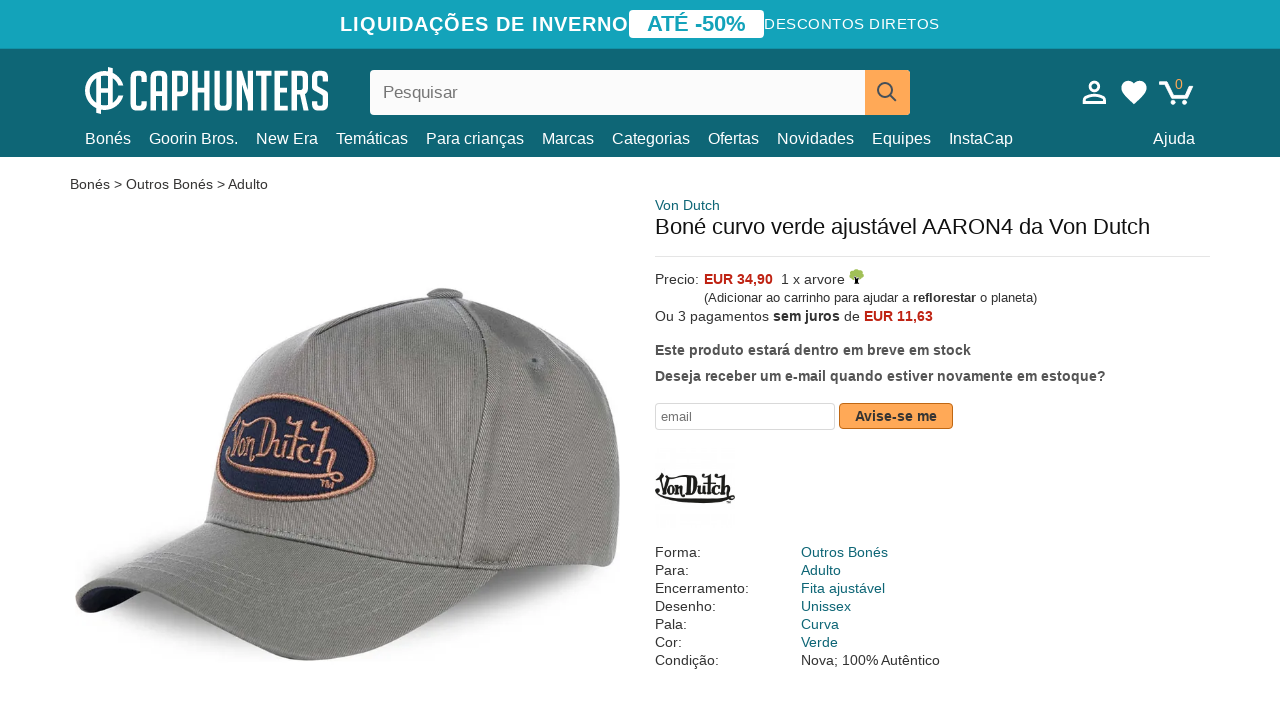

--- FILE ---
content_type: text/html; charset=utf-8
request_url: https://caphunters.pt/bones/5235-bone-curvo-verde-ajustavel-aaron4-da-von-dutch.html
body_size: 12244
content:
<!DOCTYPE HTML><html lang="pt-pt"><head><meta charset="utf-8"><title>Boné curvo verde ajustável AARON4 da Von Dutch: Caphunters.pt</title> <script type="text/javascript">window.gdprAppliesGlobally=true;(function(){function n(e){if(!window.frames[e]){if(document.body&&document.body.firstChild){var t=document.body;var r=document.createElement("iframe");r.style.display="none";r.name=e;r.title=e;t.insertBefore(r,t.firstChild)}else{setTimeout(function(){n(e)},5)}}}function e(r,a,o,c,s){function e(e,t,r,n){if(typeof r!=="function"){return}if(!window[a]){window[a]=[]}var i=false;if(s){i=s(e,n,r)}if(!i){window[a].push({command:e,version:t,callback:r,parameter:n})}}e.stub=true;e.stubVersion=2;function t(n){if(!window[r]||window[r].stub!==true){return}if(!n.data){return}var i=typeof n.data==="string";var e;try{e=i?JSON.parse(n.data):n.data}catch(t){return}if(e[o]){var a=e[o];window[r](a.command,a.version,function(e,t){var r={};r[c]={returnValue:e,success:t,callId:a.callId};n.source.postMessage(i?JSON.stringify(r):r,"*")},a.parameter)}}if(typeof window[r]!=="function"){window[r]=e;if(window.addEventListener){window.addEventListener("message",t,false)}else{window.attachEvent("onmessage",t)}}}e("__tcfapi","__tcfapiBuffer","__tcfapiCall","__tcfapiReturn");n("__tcfapiLocator");(function(e,t){var r=document.createElement("link");r.rel="preconnect";r.as="script";var n=document.createElement("link");n.rel="dns-prefetch";n.as="script";var i=document.createElement("link");i.rel="preload";i.as="script";var a=document.createElement("script");a.id="spcloader";a.type="text/javascript";a["async"]=true;a.charset="utf-8";var o="https://sdk.privacy-center.org/"+e+"/loader.js?target_type=notice&target="+t;if(window.didomiConfig&&window.didomiConfig.user){var c=window.didomiConfig.user;var s=c.country;var d=c.region;if(s){o=o+"&country="+s;if(d){o=o+"&region="+d}}}r.href="https://sdk.privacy-center.org/";n.href="https://sdk.privacy-center.org/";i.href=o;a.src=o;var f=document.getElementsByTagName("script")[0];f.parentNode.insertBefore(r,f);f.parentNode.insertBefore(n,f);f.parentNode.insertBefore(i,f);f.parentNode.insertBefore(a,f)})("9f9d3a7a-e115-4846-b3cb-42dc6fb4ce08","QVBtGPFB")})();</script> <link rel="preconnect" href="https://static.caphunters.pt"><link rel="preconnect" href="https://www.google-analytics.com"><link rel="preconnect" href="https://www.google.com"><link rel="preconnect" href="https://www.google.es"><link rel="preconnect" href="https://googleads.g.doubleclick.net"><link rel="preconnect" href="https://www.googletagmanager.com"><link rel="preconnect" href="https://bat.bing.com"><link rel="preconnect" href="https://www.googleadservices.com"><link rel="preconnect" href="https://accounts.google.com"><link rel="dns-prefetch" href="https://accounts.google.com"><link rel="preload" href="https://static.caphunters.pt/img/sprite.svg?v=2" as="image" type="image/svg+xml"><link rel="canonical" href="https://caphunters.pt/bones/5235-bone-curvo-verde-ajustavel-aaron4-da-von-dutch.html"><link rel="stylesheet" href="https://static.caphunters.pt/cache/css/fe4051c1dea5f2152ccfdb11e1962c49.css"><meta name="description" content="Boné curvo verde ajustável AARON4 da Von Dutch, Marca: Von Dutch, : EUR 34.90, Forma: Outros Bonés, Para: Adulto, Encerramento: Fita ajustável, Desenho: Unissex"><meta name="keywords" content="Bones, Von Dutch, Outros Bonés, Adulto, Fita ajustável, Unissex, Curva, Verde"><meta name="robots" content="index,follow"><meta name="viewport" content="user-scalable=yes, width=device-width, maximum-scale=5, initial-scale=1"><meta name="mobile-web-app-capable" content="yes"><meta name="theme-color" content="#0E6676"><meta name="apple-mobile-web-app-status-bar-style" content="black-translucent"><link rel="icon" type="image/png" href="https://static.caphunters.pt/img/favicon-196x196.png" sizes="196x196"><link rel="icon" type="image/png" href="https://static.caphunters.pt/img/favicon-96x96.png" sizes="96x96"><link rel="icon" type="image/png" href="https://static.caphunters.pt/img/favicon-32x32.png" sizes="32x32"><link rel="icon" type="image/png" href="https://static.caphunters.pt/img/favicon-16x16.png" sizes="16x16"><link rel="icon" type="image/png" href="https://static.caphunters.pt/img/favicon-128.png" sizes="128x128"><link rel="shortcut icon" type="image/x-icon" href="https://static.caphunters.pt/img/favicon.ico"><link rel="manifest" href="/manifest.json"> <script type="didomi/javascript" data-vendor="c:bing-ads" defer src="https://static.caphunters.pt/themes/caphunters/js/bing.js"></script> <noscript><img height="1" width="1" style="display:none" src="https://www.facebook.com/tr?id=1666427600331054&ev=PageView&noscript=1" /></noscript><meta property="og:description" content="Loja de chapéus com o maior catálogo online. Bonés e bonés aos melhores preços." /><meta property="og:site_name" content="Caphunters" /><meta property="og:type" content="og:product" /><meta property="og:url" content="https://caphunters.pt/bones/5235-bone-curvo-verde-ajustavel-aaron4-da-von-dutch.html" /><meta property="og:title" content="Caphunters - Bon&eacute; curvo verde ajust&aacute;vel AARON4 da Von Dutch: Caphunters.pt" /><meta property="og:image" content="https://static.caphunters.pt/15859-large_default/gorra-curva-verde-ajustable-aaron4-de-von-dutch.webp" /><meta property="product:price:amount" content="34.90"/><meta property="product:price:currency" content="EUR"/><meta name="twitter:site" content="@caphunters"><meta name="twitter:creator" content="@caphunters"><meta name="twitter:description" content="Loja de chapéus com o maior catálogo online. Bonés e bonés aos melhores preços."><meta name="twitter:card" content="product"><meta name="twitter:title" content="Caphunters - Bon&eacute; curvo verde ajust&aacute;vel AARON4 da Von Dutch: Caphunters.pt"><meta name="twitter:image" content="https://static.caphunters.pt/15859-large_default/gorra-curva-verde-ajustable-aaron4-de-von-dutch.webp"><meta name="twitter:data1" content="EUR34.90"><meta name="twitter:label1" content="Price"><meta name="twitter:data2" content="Caphunters.pt"><meta name="twitter:label2" content="Loja de chapéus com o maior catálogo online."><link href="https://caphunters.com/en/" rel="alternate" hreflang="x-default"><link href="https://caphunters.com/es/gorras/5235-gorra-curva-verde-ajustable-aaron4-de-von-dutch.html" rel="alternate" hreflang="es-us"><link href="https://caphunters.es/gorras/5235-gorra-curva-verde-ajustable-aaron4-de-von-dutch.html" rel="alternate" hreflang="es-es"><link href="https://caphunters.com/en/caps/5235-von-dutch-curved-brim-aaron4-green-adjustable-cap.html" rel="alternate" hreflang="en-us"><link href="https://caphunters.co.uk/caps/5235-von-dutch-curved-brim-aaron4-green-adjustable-cap.html" rel="alternate" hreflang="en-gb"><link href="https://caphunters.ie/caps/5235-von-dutch-curved-brim-aaron4-green-adjustable-cap.html" rel="alternate" hreflang="en-ie"><link href="https://caphunters.ca/en/caps/5235-von-dutch-curved-brim-aaron4-green-adjustable-cap.html" rel="alternate" hreflang="en-ca"><link href="https://caphunters.bg/en/caps/5235-von-dutch-curved-brim-aaron4-green-adjustable-cap.html" rel="alternate" hreflang="en-bg"><link href="https://caphunters.hr/caps/5235-von-dutch-curved-brim-aaron4-green-adjustable-cap.html" rel="alternate" hreflang="en-hr"><link href="https://caphunters.si/caps/5235-von-dutch-curved-brim-aaron4-green-adjustable-cap.html" rel="alternate" hreflang="en-si"><link href="https://caphunters.ee/caps/5235-von-dutch-curved-brim-aaron4-green-adjustable-cap.html" rel="alternate" hreflang="en-ee"><link href="https://caphunters.fi/caps/5235-von-dutch-curved-brim-aaron4-green-adjustable-cap.html" rel="alternate" hreflang="en-fi"><link href="https://caphunters.hu/en/caps/5235-von-dutch-curved-brim-aaron4-green-adjustable-cap.html" rel="alternate" hreflang="en-hu"><link href="https://caphunters.lv/en/caps/5235-von-dutch-curved-brim-aaron4-green-adjustable-cap.html" rel="alternate" hreflang="en-lv"><link href="https://caphunters.lt/en/caps/5235-von-dutch-curved-brim-aaron4-green-adjustable-cap.html" rel="alternate" hreflang="en-lt"><link href="https://caphunters.mt/caps/5235-von-dutch-curved-brim-aaron4-green-adjustable-cap.html" rel="alternate" hreflang="en-mt"><link href="https://caphunters.cz/en/caps/5235-von-dutch-curved-brim-aaron4-green-adjustable-cap.html" rel="alternate" hreflang="en-cz"><link href="https://caphunters.sk/en/caps/5235-von-dutch-curved-brim-aaron4-green-adjustable-cap.html" rel="alternate" hreflang="en-sk"><link href="https://caphunters.ro/en/caps/5235-von-dutch-curved-brim-aaron4-green-adjustable-cap.html" rel="alternate" hreflang="en-ro"><link href="https://caphunters.fr/casquettes/5235-casquette-courbee-verte-ajustable-aaron4-von-dutch.html" rel="alternate" hreflang="fr-fr"><link href="https://caphunters.be/casquettes/5235-casquette-courbee-verte-ajustable-aaron4-von-dutch.html" rel="alternate" hreflang="fr-be"><link href="https://caphunters.ca/fr/casquettes/5235-casquette-courbee-verte-ajustable-aaron4-von-dutch.html" rel="alternate" hreflang="fr-ca"><link href="https://caphunters.at/fr/casquettes/5235-casquette-courbee-verte-ajustable-aaron4-von-dutch.html" rel="alternate" hreflang="fr-at"><link href="https://caphunters.ch/fr/casquettes/5235-casquette-courbee-verte-ajustable-aaron4-von-dutch.html" rel="alternate" hreflang="fr-ch"><link href="https://caphunters.bg/fr/casquettes/5235-casquette-courbee-verte-ajustable-aaron4-von-dutch.html" rel="alternate" hreflang="fr-bg"><link href="https://caphunters.lu/casquettes/5235-casquette-courbee-verte-ajustable-aaron4-von-dutch.html" rel="alternate" hreflang="fr-lu"><link href="https://caphunters.ro/fr/casquettes/5235-casquette-courbee-verte-ajustable-aaron4-von-dutch.html" rel="alternate" hreflang="fr-ro"><link href="https://caphunters.de/caps/5235-verstellbare-grune-kappe-mit-gebogenem-schirm-aaron4-von-von-dutch.html" rel="alternate" hreflang="de-de"><link href="https://caphunters.at/de/caps/5235-verstellbare-grune-kappe-mit-gebogenem-schirm-aaron4-von-von-dutch.html" rel="alternate" hreflang="de-at"><link href="https://caphunters.ch/de/caps/5235-verstellbare-grune-kappe-mit-gebogenem-schirm-aaron4-von-von-dutch.html" rel="alternate" hreflang="de-ch"><link href="https://caphunters.bg/de/caps/5235-verstellbare-grune-kappe-mit-gebogenem-schirm-aaron4-von-von-dutch.html" rel="alternate" hreflang="de-bg"><link href="https://caphunters.hu/de/caps/5235-verstellbare-grune-kappe-mit-gebogenem-schirm-aaron4-von-von-dutch.html" rel="alternate" hreflang="de-hu"><link href="https://caphunters.lv/de/caps/5235-verstellbare-grune-kappe-mit-gebogenem-schirm-aaron4-von-von-dutch.html" rel="alternate" hreflang="de-lv"><link href="https://caphunters.cz/de/caps/5235-verstellbare-grune-kappe-mit-gebogenem-schirm-aaron4-von-von-dutch.html" rel="alternate" hreflang="de-cz"><link href="https://caphunters.sk/de/caps/5235-verstellbare-grune-kappe-mit-gebogenem-schirm-aaron4-von-von-dutch.html" rel="alternate" hreflang="de-sk"><link href="https://caphunters.it/cappellini/5235-gorra-curva-verde-regolabile-aaron4-di-von-dutch.html" rel="alternate" hreflang="it-it"><link href="https://caphunters.ch/it/cappellini/5235-gorra-curva-verde-regolabile-aaron4-di-von-dutch.html" rel="alternate" hreflang="it-ch"><link href="https://caphunters.pl/czapki/5235-czapka-z-daszkiem-zielona-regulowana-aaron4-od-von-dutch.html" rel="alternate" hreflang="pl-pl"><link href="https://caphunters.lt/pl/czapki/5235-czapka-z-daszkiem-zielona-regulowana-aaron4-od-von-dutch.html" rel="alternate" hreflang="pl-lt"><link href="https://caphunters.se/caps/5235-justerbar-gron-bojd-keps-aaron4-fran-von-dutch.html" rel="alternate" hreflang="sv-se"><link href="https://caphunters.cy/caps/5235-aaron4-von-dutch.html" rel="alternate" hreflang="el-cy"><link href="https://caphunters.gr/caps/5235-aaron4-von-dutch.html" rel="alternate" hreflang="el-gr"><link href="https://caphunters.dk/caps/5235-von-dutch-aaron4-justerbar-gron-buet-kasket.html" rel="alternate" hreflang="da-dk"> <script src="https://accounts.google.com/gsi/client" async defer></script> </head><body id="product" class="ab_0 product product-5235 product-bone-curvo-verde-ajustavel-aaron4-da-von-dutch category-12 category-bones lang_pt"><div id="overlay" style="display:none"></div><div id="header_coupon"><div class="promo-container"><div class="promo-title"> LIQUIDA&Ccedil;&Otilde;ES DE INVERNO</div><div class="promo-badge"> AT&Eacute; -50%</div><div class="promo-info hidden-sm-down"> Descontos diretos</div></div></div> <header><div class="container"><div class="row"><div class="mobile-menu col-xl-4 col-md-7 col-xs-7"><div style="width:46px;float:left" class="hidden-lg-up"><div class="cat-title"> <span class="icon-mobilemenu"> <span class="line"></span> <span class="line"></span> <span class="line"></span> </span></div></div> <a href="/" title="Caphunters" name="Caphunters" class="header_logo"> <span class="icon-logo"></span> </a></div><div class="col-xl-2 col-md-3 col-xs-5 push-xl-6 push-md-2 header-icons"> <a class="shopping-cart-block shopping-cart" href="/pedido-rapido" rel="nofollow"><div> <span class="ajax_cart_quantity">0</span> <span class="icon icon-cart"></span></div> </a><a class="wishlist-header" href="/index.php?controller=customerwishlist" title="Minha lista de desejos"><div class="icon icon-heart-white"> <span class="wishlist-count" style="display: none"></span></div> </a> <a id="userinfo-block-top" class="header_user_info hidden-lg-down" href="/inicio-sessio" rel="nofollow"><div class="login icon icon-account-empty"></div></a><div id="popup-languages-currencies" style="visibility: hidden; width: 40px; height: 35px;"></div></div><div class="col-xl-6 col-xs-12 pull-xl-3"><form id="searchbox" method="get" action="/procurar" > <label for="search_query_top">Buscar</label> <input class="search_query form-control" type="text" id="search_query_top" name="search_query" placeholder="Pesquisar" value="" /> <button type="submit" class="btn btn-default button-search ch-orange" title="Search"> <span class="icon-search"></span> </button></form></div><div class="block_top_menu col-xs-12"><div class="menu-header hidden-lg-up"> <a href="/minha-conta" rel="nofollow" class="menu-header-greeting"> Olá. </a> <span class="sidebar-toggle-close"></span></div><a href="/12-bones">Bonés</a> <a href="/124_goorin-bros">Goorin Bros.</a> <a href="/100_new-era">New Era</a> <a href="/tematicas">Temáticas</a> <a href="/12-bones?para=crianca">Para crianças</a><div> <a href="/marcas">Marcas <span class="icon-submenu hidden-lg-down" style="font-size:12px;">&#9660;</span></a><div class="submenu" style="display:none;"> <a href="/10_47-brand">47 Brand</span></a> <a href="/177_american-needle">American Needle</span></a> <a href="/188_and1">AND1</span></a> <a href="/121_caphunters">Caphunters</span></a> <a href="/135_capslab">Capslab</span></a> <a href="/178_coastal">Coastal</span></a> <a href="/136_dc-shoes">DC Shoes</span></a> <a href="/168_difuzed">Difuzed</span></a> <a href="/128_djinns">Djinns</span></a> <a href="/185_ed-hardy">Ed Hardy</span></a> <a href="/179_flexfit">Flexfit</span></a> <a href="/186_gant">Gant</span></a> <a href="/124_goorin-bros">Goorin Bros.</span></a> <a href="/184_kangol">Kangol</span></a> <a href="/175_kimoa">Kimoa</span></a> <a href="/100_new-era">New Era</span></a> <a href="/189_nike">Nike</span></a> <a href="/182_oblack">Oblack</span></a> <a href="/181_pica-pica">Pica Pica</span></a> <a href="/176_polo-ralph-lauren">Polo Ralph Lauren</span></a> <a href="/171_puma">Puma</span></a> <a href="/187_superdry">Superdry</span></a> <a href="/174_the-no1-face">The No.1 Face</span></a> <a href="/131_von-dutch">Von Dutch</span></a> <a href="/172_wheels-and-waves">Wheels And Waves</span></a></div></div><div> <a href="/categorias"> Categorias <span class="icon-submenu hidden-lg-down" style="font-size:12px;">&#9660;</span></a><div class="submenu" style="display:none;"> <a href="/123-acessorios">Acessórios</a> <a href="/13-chapeus-balde">Baldes</a> <a href="/39-boinas">Boinas</a> <a href="/12-bones">Bonés</a> <a href="/14-gorros">Bonés</a> <a href="/24-camisetas">Camisetas</a> <a href="/122-calcoes-de-banho">Fatos de banho</a> <a href="/26-sweatshirts">Moletons</a></div></div><a href="/ofertas">Ofertas</a> <a href="/novidades">Novidades</a> <a href="/equipes">Equipes</a> <a href="/instacap">InstaCap</a><a class="help-menu-header-link" href="/contate">Ajuda</a><a class="hidden-lg-up" style="color: #BF6713;" href="/minha-conta"> Minha conta </a></div></div></div> </header><div id="columns" class="container"><div id="center_column" class="center_column col-xs-12 col-xl-12"><div class="breadcrumb clearfix hidden-sm-down"> <a href="/12-bones"> Bonés </a>&gt; <a href="/12-bones?forma=outros-bones">Outros Bonés</a> &gt; <a href="/12-bones?para=adulto">Adulto</a></div><div><div class="row"><div class="prod_info col-xs-12 hidden-md-up"> <a class="product_brand" href="/131_von-dutch" title="Von Dutch" target="_top"> Von Dutch </a><h1 class="product_name">Boné curvo verde ajustável AARON4 da Von Dutch</h1></div><div class="pb-left-column col-xs-12 col-md-6 col-lg-6"><div id="image-block" class="clearfix"><div class="swiper-container swiper-container-product hidden-md-up"><div class="swiper-wrapper c"><div class="swiper-slide c"> <img class="" src="https://static.caphunters.pt/15859-large_default/bone-curvo-verde-ajustavel-aaron4-da-von-dutch.webp" alt="bone-curvo-verde-ajustavel-aaron4-da-von-dutch" height=545 width=545 title="bone-curvo-verde-ajustavel-aaron4-da-von-dutch"></div><div class="swiper-slide c"> <img class="" src="https://static.caphunters.pt/15860-large_default/bone-curvo-verde-ajustavel-aaron4-da-von-dutch.webp" alt="bone-curvo-verde-ajustavel-aaron4-da-von-dutch" height=545 width=545 title="bone-curvo-verde-ajustavel-aaron4-da-von-dutch"></div><div class="swiper-slide c"> <img class="" src="https://static.caphunters.pt/15861-large_default/bone-curvo-verde-ajustavel-aaron4-da-von-dutch.webp" alt="bone-curvo-verde-ajustavel-aaron4-da-von-dutch" height=545 width=545 title="bone-curvo-verde-ajustavel-aaron4-da-von-dutch"></div><div class="swiper-slide c"> <img class="" src="https://static.caphunters.pt/15862-large_default/bone-curvo-verde-ajustavel-aaron4-da-von-dutch.webp" alt="bone-curvo-verde-ajustavel-aaron4-da-von-dutch" height=545 width=545 title="bone-curvo-verde-ajustavel-aaron4-da-von-dutch"></div></div><div class="swiper-pagination"></div></div> <img id="bigpic" class="hidden-sm-down" src="https://static.caphunters.pt/15859-large_default/bone-curvo-verde-ajustavel-aaron4-da-von-dutch.webp" alt="bone-curvo-verde-ajustavel-aaron4-da-von-dutch" height=545 width=545 title="bone-curvo-verde-ajustavel-aaron4-da-von-dutch"></div><div id="views_block" class="hidden-sm-down clearfix"><div id="thumbs_list"><ul id="thumbs_list_frame"><li id="thumbnail_15859"> <a href="https://static.caphunters.pt/15859-large_default/bone-curvo-verde-ajustavel-aaron4-da-von-dutch.webp" class=" shown"> <img loading="lazy" class="img-responsive" src="https://static.caphunters.pt/15859-cart_default/bone-curvo-verde-ajustavel-aaron4-da-von-dutch.webp" alt="bone-curvo-verde-ajustavel-aaron4-da-von-dutch" title="bone-curvo-verde-ajustavel-aaron4-da-von-dutch"> </a></li><li id="thumbnail_15860"> <a href="https://static.caphunters.pt/15860-large_default/bone-curvo-verde-ajustavel-aaron4-da-von-dutch.webp" class=""> <img loading="lazy" class="img-responsive" src="https://static.caphunters.pt/15860-cart_default/bone-curvo-verde-ajustavel-aaron4-da-von-dutch.webp" alt="bone-curvo-verde-ajustavel-aaron4-da-von-dutch" title="bone-curvo-verde-ajustavel-aaron4-da-von-dutch"> </a></li><li id="thumbnail_15861"> <a href="https://static.caphunters.pt/15861-large_default/bone-curvo-verde-ajustavel-aaron4-da-von-dutch.webp" class=""> <img loading="lazy" class="img-responsive" src="https://static.caphunters.pt/15861-cart_default/bone-curvo-verde-ajustavel-aaron4-da-von-dutch.webp" alt="bone-curvo-verde-ajustavel-aaron4-da-von-dutch" title="bone-curvo-verde-ajustavel-aaron4-da-von-dutch"> </a></li><li id="thumbnail_15862"> <a href="https://static.caphunters.pt/15862-large_default/bone-curvo-verde-ajustavel-aaron4-da-von-dutch.webp" class=""> <img loading="lazy" class="img-responsive" src="https://static.caphunters.pt/15862-cart_default/bone-curvo-verde-ajustavel-aaron4-da-von-dutch.webp" alt="bone-curvo-verde-ajustavel-aaron4-da-von-dutch" title="bone-curvo-verde-ajustavel-aaron4-da-von-dutch"> </a></li></ul></div></div></div><div class="prod_info col-xs-12 col-md-6"> <a class="product_brand hidden-sm-down" href="/131_von-dutch" title="Von Dutch" target="_top"> Von Dutch </a><h1 class="product_name hidden-sm-down">Boné curvo verde ajustável AARON4 da Von Dutch</h1><hr class="hidden-sm-down" style="margin-top: 5px;margin-bottom: 5px;"></div><div class="col-xs-12 col-md-6"><form id="buy_block" action="/carrinho" method="post"> <input type="hidden" name="id_product" value="5235" id="product_page_product_id" /> <input type="hidden" name="add" value="1" /> <input type="hidden" name="id_product_attribute" id="idCombination" value="" /><div class="box-info-product"><div class="content_prices clearfix"><table class="prices"><tr><td></td><td></td></tr><tr><td style="font-size: 14px;color:#333;"> Precio:</td><td> <span id="our_price_display" class="b price ch-red">EUR 34,90</span> &nbsp;1 x arvore <span class="icon icon-tree" style="margin-top:-25px;"></span><br></td></tr><tr><td></td><td> <span style="font-size:13px;">(Adicionar ao carrinho para ajudar a <b>reflorestar</b> o planeta)</span></td></tr><tr><td colspan=2>Ou 3 pagamentos <b>sem juros</b> de <span class="b price ch-red">EUR 11,63</span></td></tr></table></div><link href="https://fonts.googleapis.com/css2?family=Lobster&display=swap" rel="stylesheet"><input type="hidden" id="has-customization" name="has_customization" value="0"> <input type="hidden" id="customization-data" name="customization_data" value=""><p style="margin-top: 10px; display:none;"> <span class="ch-green b">Frete gr&aacute;tis</span> <span style="color:black">se voc&ecirc; adicionar este produto ao carrinho.</span></p><div class="box-cart-bottom"><p id="availability_status"> <span id="availability_value"> Este produto estar&aacute; dentro em breve em stock </span></p></div></div></form> <span style="color: #555;font-weight: 700;line-height: 18px;"> Deseja receber um e-mail quando estiver novamente em estoque? </span> <br> <br><form method="post"> <label for="email" style="display:none;">email</label> <input type="email" placeholder="email" name="email" class="form-control" style="width:auto;display:inline-block;"></input> <button type="submit" class="ch-orange" style="width: auto;display:inline-block;padding: 3px 15px;border-radius: 4px;font-weight: 700;"> <span>Avise-se me</span> </button></form> <br><div id="product-team-brand-logos" style="vertical-align: middle;"><div id="product-team-brand-logos-brand" style="vertical-align: middle;"> <img loading="lazy" height=100 width=100 src="https://static.caphunters.pt/img/m/131-medium_default.jpg" alt="Von Dutch"></div></div> <section class="page-product-box" id="page-product-box-attributes"><div class="row"><div class="col-xs-3">Forma:</div><div class="col-xs-7"> <a href="/12-bones?forma=outros-bones" title=outros bonés target="_top"> Outros Bonés </a></div></div><div class="row"><div class="col-xs-3">Para:</div><div class="col-xs-7"> <a href="/12-bones?para=adulto" title=adulto target="_top"> Adulto </a></div></div><div class="row"><div class="col-xs-3">Encerramento:</div><div class="col-xs-7"> <a href="/12-bones?encerramento=fita-ajustavel" title=fita ajustável target="_top"> Fita ajustável </a></div></div><div class="row"><div class="col-xs-3">Desenho:</div><div class="col-xs-7"> <a href="/12-bones?desenho=unissex" title=unissex target="_top"> Unissex </a></div></div><div class="row"><div class="col-xs-3">Pala:</div><div class="col-xs-7"> <a href="/12-bones?pala=curva" title=curva target="_top"> Curva </a></div></div><div class="row"><div class="col-xs-3">Cor:</div><div class="col-xs-7"> <a href="/12-bones?cor=verde" title=verde target="_top"> Verde </a></div></div><div class="row"><div class="col-xs-3">Condi&ccedil;&atilde;o:</div><div class="col-xs-7"> Nova; 100% Aut&ecirc;ntico</div></div> </section></div></div></div><div id="stylefortrees" class="c"><div class="mb15 mt15 f20">#StyleForTrees</div><div class="product_sub_subtitle b f15 m15"> <span class="ch-blue-text">1 Casquette</span> = <span class="ch-green">1 &Aacute;rvore</span></div><span class="f14">Ao comprar qualquer produto em Caphunters, voc&ecirc; est&aacute; contribuindo para plantar &aacute;rvores nos lugares do planeta que mais precisam dela. Com sua ajuda, &eacute; poss&iacute;vel plantar 1 &aacute;rvore mais e, gra&ccedil;as &agrave; sua colabora&ccedil;&atilde;o, avan&ccedil;amos um pouco mais no caminho da sustentabilidade e um amanh&atilde; melhor para todos. </span><div class="ch-green f14 mt15 mb15"> J&aacute; plantamos <b>232985</b> &aacute;rvores <span class="icon icon-tree"></span><br> Obrigado!</div></div> <br><div class="relatedproducts-container"><h2 style="font-size: 18px;">Clientes que compraram este produto também compraram</h2><ul id="relatedproducts" class="product-table-borders product_list grid row homefeatured tab-pane" data-field-list-type="list"><li data-position=1 data-idproduct=13193 class="col-xs-6 col-md-6 col-lg-4 col-xl-3"> <a class="product_img_link" href="/13193-bone-curvo-verde-ajustavel-com-logo-verde-9forty-outline-da-new-york-yankees-mlb-da-new-era.html"> <img class="img-responsive" loading="lazy" src="https://static.caphunters.pt/50973-home_default/bone-curvo-verde-ajustavel-com-logo-verde-9forty-outline-da-new-york-yankees-mlb-da-new-era.webp" alt="Boné curvo verde ajustável com logo verde 9FORTY Outline da New York Yankees MLB da New Era" height=200 width=200 decoding="async" /> </a> <a href="/index.php?controller=my-wishlist&action=add&id_product=13193" class="list-page add-to-wishlist" data-id-product="13193"><i class="icon icon-heart-empty"></i></a> <span class="icon-list-stars icon-stars-4-5"></span> (4.5) <a class="product-manufacturer-list hidden-sm-down" href="/100_new-era"> New Era </a> <span class="product-manufacturer-list hidden-md-up"> New Era </span> <a class="product-name" href="/13193-bone-curvo-verde-ajustavel-com-logo-verde-9forty-outline-da-new-york-yankees-mlb-da-new-era.html"> <span class="name">Boné curvo verde ajustável com logo verde 9FORTY Outline da New York Yankees MLB da New Era</span><div class="content_price"> EUR 25,95</div><div class="availability_list_block c"> Entrega <span class="b"> amanhã, 27 jan. </span></div> </a></li><li data-position=2 data-idproduct=12541 class="col-xs-6 col-md-6 col-lg-4 col-xl-3"> <a class="product_img_link" href="/12541-bone-curvo-verde-e-castanho-ajustavel-thu-cb-da-von-dutch.html"> <img class="img-responsive" loading="lazy" src="https://static.caphunters.pt/47656-home_default/bone-curvo-verde-e-castanho-ajustavel-thu-cb-da-von-dutch.webp" alt="Boné curvo verde e castanho ajustável THU CB da Von Dutch" height=200 width=200 decoding="async" /> </a> <a href="/index.php?controller=my-wishlist&action=add&id_product=12541" class="list-page add-to-wishlist" data-id-product="12541"><i class="icon icon-heart-empty"></i></a> <span class="icon-list-stars icon-stars-5-0"></span> (5) <a class="product-manufacturer-list hidden-sm-down" href="/131_von-dutch"> Von Dutch </a> <span class="product-manufacturer-list hidden-md-up"> Von Dutch </span> <a class="product-name" href="/12541-bone-curvo-verde-e-castanho-ajustavel-thu-cb-da-von-dutch.html"> <span class="name">Boné curvo verde e castanho ajustável THU CB da Von Dutch</span><div class="content_price"> EUR 34,90</div><div class="availability_list_block c"> Entrega <span class="b"> amanhã, 27 jan. </span></div> </a></li><li data-position=3 data-idproduct=11806 class="col-xs-6 col-md-6 col-lg-4 col-xl-3"> <a class="product_img_link" href="/11806-bone-curvo-verde-ajustavel-lof-cb-c7-da-von-dutch.html"> <img class="img-responsive" loading="lazy" src="https://static.caphunters.pt/41991-home_default/bone-curvo-verde-ajustavel-lof-cb-c7-da-von-dutch.webp" alt="Boné curvo verde ajustável LOF CB C7 da Von Dutch" height=200 width=200 decoding="async" /> </a> <a href="/index.php?controller=my-wishlist&action=add&id_product=11806" class="list-page add-to-wishlist" data-id-product="11806"><i class="icon icon-heart-empty"></i></a> <span class="icon-list-stars icon-stars-5-0"></span> (5) <a class="product-manufacturer-list hidden-sm-down" href="/131_von-dutch"> Von Dutch </a> <span class="product-manufacturer-list hidden-md-up"> Von Dutch </span> <a class="product-name" href="/11806-bone-curvo-verde-ajustavel-lof-cb-c7-da-von-dutch.html"> <span class="name">Boné curvo verde ajustável LOF CB C7 da Von Dutch</span><div class="content_price"> EUR 34,90</div><div class="availability_list_block c"> Obtê-lo por <span class="b"> 11 - 13 fevereiro </span></div> </a></li><li data-position=4 data-idproduct=12143 class="col-xs-6 col-md-6 col-lg-4 col-xl-3"> <a class="product_img_link" href="/12143-bone-curvo-verde-ajustavel-log-kak-da-von-dutch.html"> <img class="img-responsive" loading="lazy" src="https://static.caphunters.pt/43909-home_default/bone-curvo-verde-ajustavel-log-kak-da-von-dutch.webp" alt="Boné curvo verde ajustável LOG KAK da Von Dutch" height=200 width=200 decoding="async" /> </a> <a href="/index.php?controller=my-wishlist&action=add&id_product=12143" class="list-page add-to-wishlist" data-id-product="12143"><i class="icon icon-heart-empty"></i></a> <span class="icon-list-stars icon-stars-5-0"></span> (5) <a class="product-manufacturer-list hidden-sm-down" href="/131_von-dutch"> Von Dutch </a> <span class="product-manufacturer-list hidden-md-up"> Von Dutch </span> <a class="product-name" href="/12143-bone-curvo-verde-ajustavel-log-kak-da-von-dutch.html"> <span class="name">Boné curvo verde ajustável LOG KAK da Von Dutch</span><div class="content_price"> EUR 34,90</div><div class="availability_list_block c"> Entrega <span class="b"> amanhã, 27 jan. </span></div> </a></li><li data-position=5 data-idproduct=13727 class="col-xs-6 col-md-6 col-lg-4 col-xl-3"> <a class="product_img_link" href="/13727-bone-curvo-verde-ajustavel-retro06-da-von-dutch.html"> <img class="img-responsive" loading="lazy" src="https://static.caphunters.pt/53717-home_default/bone-curvo-verde-ajustavel-retro06-da-von-dutch.webp" alt="Boné curvo verde ajustável RETRO06 da Von Dutch" height=200 width=200 decoding="async" /> </a> <a href="/index.php?controller=my-wishlist&action=add&id_product=13727" class="list-page add-to-wishlist" data-id-product="13727"><i class="icon icon-heart-empty"></i></a><div class="icon-list-stars" style="background:none;"></div> <a class="product-manufacturer-list hidden-sm-down" href="/131_von-dutch"> Von Dutch </a> <span class="product-manufacturer-list hidden-md-up"> Von Dutch </span> <a class="product-name" href="/13727-bone-curvo-verde-ajustavel-retro06-da-von-dutch.html"> <span class="name">Boné curvo verde ajustável RETRO06 da Von Dutch</span><div class="content_price"> EUR 34,90</div><div class="availability_list_block c"> Obtê-lo por <span class="b"> 11 - 13 fevereiro </span></div> </a></li><li data-position=6 data-idproduct=11425 class="col-xs-6 col-md-6 col-lg-4 col-xl-3"> <a class="product_img_link" href="/11425-bone-curvo-verde-ajustavel-dc-k-da-von-dutch.html"> <img class="img-responsive" loading="lazy" src="https://static.caphunters.pt/40132-home_default/bone-curvo-verde-ajustavel-dc-k-da-von-dutch.webp" alt="Boné curvo verde ajustável DC K da Von Dutch" height=200 width=200 decoding="async" /> <span class="sale-box">-30%</span> </a> <a href="/index.php?controller=my-wishlist&action=add&id_product=11425" class="list-page add-to-wishlist" data-id-product="11425"><i class="icon icon-heart-empty"></i></a><div class="icon-list-stars" style="background:none;"></div> <a class="product-manufacturer-list hidden-sm-down" href="/131_von-dutch"> Von Dutch </a> <span class="product-manufacturer-list hidden-md-up"> Von Dutch </span> <a class="product-name" href="/11425-bone-curvo-verde-ajustavel-dc-k-da-von-dutch.html"> <span class="name">Boné curvo verde ajustável DC K da Von Dutch</span><div class="content_price"> <span class="lt old-price product-price">EUR 34,90</span> EUR 24,43</div><div class="availability_list_block c"> Entrega <span class="b"> amanhã, 27 jan. </span></div> </a></li></ul></div></div><div style="clear:both"></div></div><footer id="footer" class="footer-container"><div class="ch-blue"><div class="container row center-div"><div class="footer-block col-xs-12 col-md-4 c"></div><div class="footer-block col-xs-6 col-sm-6 col-md-4" style="text-align: center;"> <span class="footer-text" style="margin-bottom:10px;">Em colabora&ccedil;&atilde;o com</span><br><div class="icon icon-eden"></div><br> <span class="footer-text">Eden Reforestation Projects</span></div><div class="footer-block col-xs-6 col-sm-6 col-md-4" style="text-align: center;"> <span class="footer-text">Podes pagar com:</span><br> qualquer cart&atilde;o de pagamento<br> PayPal<br> Transfer&ecirc;ncias 24<br></div></div></div><div class="ch-dark-blue"><div class="container row center-div"><div class="col-xs-6 col-md-4 c"> <a href="/contate">Ajuda</a><br> <a href="/minha-conta">A Minha Conta</a><br> <a style="white-space: nowrap;" href="/stylefortrees">#StyleForTrees&nbsp;&nbsp;<span class="icon icon-tree"></span></a><br> <a href="javascript:Didomi.preferences.show()">Prefer&ecirc;ncias de consentimento</a><br> <a href="/termos-e-condicoes">Termos e condi&ccedil;&otilde;es de utiliza&ccedil;&atilde;o</a><br></div><div class="c footer-block col-xs-6 col-md-4 push-md-4"> Encontre-nos em:<br> <a href="https://www.tiktok.com/@caphunters" target="_blank" rel="noopener noreferrer"> TikTok </a><br> <a href="https://www.facebook.com/caphunters" target="_blank" rel="noopener noreferrer"> Facebook </a><br> <a href="https://www.instagram.com/caphuntersshop/" target="_blank" rel="noopener noreferrer"> Instagram </a><br></div><div class="stars-footer-block c footer-block col-xs-12 col-md-4 pull-md-4"> <a class="no-underline" href="/opiniones" style="line-height:normal;"> <span style="font-size: 17px;" class="b"> <span class="icon-front-stars-5-0"></span> 4.9 </span> <br> <span class="underline">48749 opini&otilde;es de clientes</span> </a></div></div></div><div class="ch-darker-blue"><div class="container row center-div"><div id="chfootershops" class="col-xs-12 col-sm-12 col-md-12" ><span>Caphunters</span><div><a href="https://caphunters.at">Austria</a><a href="https://caphunters.be">Belgique</a><a href="https://caphunters.bg">Bulgaria</a><a href="https://caphunters.ca">Canada</a><a href="https://caphunters.hr">Croatia</a><a href="https://caphunters.cy">Cyprus</a><a href="https://caphunters.cz">Czech Republic</a><a href="https://caphunters.dk">Denmark</a><a href="https://caphunters.de">Deutschland</a><a href="https://caphunters.es">España</a><a href="https://caphunters.ee">Estonia</a><a href="https://caphunters.fi">Finland</a><a href="https://caphunters.fr">France</a><a href="https://caphunters.com">Global</a><a href="https://caphunters.gr">Greece</a><a href="https://caphunters.hu">Hungary</a><a href="https://caphunters.ie">Ireland</a><a href="https://caphunters.it">Italia</a><a href="https://caphunters.lv">Latvia</a><a href="https://caphunters.lt">Lithuania</a><a href="https://caphunters.lu">Luxembourg</a><a href="https://caphunters.mt">Malta</a><a href="https://caphunters.pl">Poland</a><a href="https://caphunters.pt">Portugal</a><a href="https://caphunters.ro">Romania</a><a href="https://caphunters.sk">Slovakia</a><a href="https://caphunters.si">Slovenia</a><a href="https://caphunters.se">Sweden</a><a href="https://caphunters.ch">Switzerland</a><a href="https://caphunters.co.uk">United Kingdom</a><a href="https://caphunters.com/">Other countries</a></div></div></div> </footer> <script type="application/ld+json">{"@context":"http://schema.org","@graph":[{"@type":"BreadcrumbList","itemListElement":[{"@type":"ListItem","position":1,"item":{"@id":"/12-bones","name":"Bones"}}]},{"@type":"Product","name":"Boné curvo verde ajustável AARON4 da Von Dutch","image":"https://static.caphunters.pt/15859-large_default/bone-curvo-verde-ajustavel-aaron4-da-von-dutch.webp","description":"Boné curvo verde ajustável AARON4 da Von Dutch, Marca: Von Dutch, Forma: Outros Bonés, Para: Adulto, Encerramento: Alça ajustável, Desenho: Unissex","sku":"5235","brand":{"@type":"Brand","name":"Von Dutch"},"offers":{"@type":"Offer","url":"/bones/5235-bone-curvo-verde-ajustavel-aaron4-da-von-dutch.html","priceValidUntil":"2080-01-01T00:00:00+02:00","priceCurrency":"EUR","price":"34.9","itemCondition":"http://schema.org/NewCondition","availability":"http://schema.org/OutOfStock"},"gtin13":"3614000394884"}]}</script> <script type="text/javascript" src="https://static.caphunters.pt/js/jquery/jquery-3.6.0.min.js"></script> <script>!function(f,b,e,v,n,t,s){if(f.fbq)return;n=f.fbq=function(){n.callMethod?n.callMethod.apply(n,arguments):n.queue.push(arguments)};if(!f._fbq)f._fbq=n;n.push=n;n.loaded=!0;n.version='2.0';n.queue=[];t=b.createElement(e);t.async=!0;t.src=v;s=b.getElementsByTagName(e)[0];s.parentNode.insertBefore(t,s)}(window,document,'script','https://connect.facebook.net/en_US/fbevents.js');fbq('init','1666427600331054');fbq('track','PageView');!function(w,d,t){w.TiktokAnalyticsObject=t;var ttq=w[t]=w[t]||[];ttq.methods=["page","track","identify","instances","debug","on","off","once","ready","alias","group","enableCookie","disableCookie","holdConsent","revokeConsent","grantConsent"],ttq.setAndDefer=function(t,e){t[e]=function(){t.push([e].concat(Array.prototype.slice.call(arguments,0)))}};for(var i=0;i<ttq.methods.length;i++)ttq.setAndDefer(ttq,ttq.methods[i]);ttq.instance=function(t){for(var e=ttq._i[t]||[],n=0;n<ttq.methods.length;n++)ttq.setAndDefer(e,ttq.methods[n]);return e},ttq.load=function(e,n){var r="https://analytics.tiktok.com/i18n/pixel/events.js",o=n&&n.partner;ttq._i=ttq._i||{},ttq._i[e]=[],ttq._i[e]._u=r,ttq._t=ttq._t||{},ttq._t[e]=+new Date,ttq._o=ttq._o||{},ttq._o[e]=n||{};n=document.createElement("script");n.type="text/javascript",n.async=!0,n.src=r+"?sdkid="+e+"&lib="+t;e=document.getElementsByTagName("script")[0];e.parentNode.insertBefore(n,e)};ttq.load('CQBONNRC77U89M86N43G');ttq.page();}(window,document,'ttq');(function(){var clientId='1076986149176-6jkf51tf94cn6ss6ns3lul7grdu1ubak.apps.googleusercontent.com';if(!clientId)return;function initGoogleButtons(){if(typeof google==='undefined'||!google.accounts||!google.accounts.id){return false;} google.accounts.id.initialize({client_id:clientId,callback:function(response){if(window.handleGoogleSignInCallback){try{window.handleGoogleSignInCallback(response);}catch(e){console.error('Error en callback de Google:',e);var callbackUrl=window.location.origin+'/index.php?controller=googlecallback&credential='+encodeURIComponent(response.credential)+'&_t='+Date.now();window.location.replace(callbackUrl);}}else{var callbackUrl=window.location.origin+'/index.php?controller=googlecallback&credential='+encodeURIComponent(response.credential)+'&_t='+Date.now();window.location.replace(callbackUrl);}},auto_select:false});var buttons=document.querySelectorAll('.gsi-material-button.google-login-button');buttons.forEach(function(button){if(button.hasAttribute('data-google-listener')){return;} button.setAttribute('data-google-listener','true');button.addEventListener('click',function(e){e.preventDefault();var contentWrapper=button.querySelector('.gsi-material-button-content-wrapper');if(contentWrapper){var spinner=contentWrapper.querySelector('.gsi-material-button-spinner');if(!spinner){spinner=document.createElement('div');spinner.className='gsi-material-button-spinner';contentWrapper.appendChild(spinner);} button.classList.add('loading');button.disabled=true;} var backParam='';var backInput=null;if(button.classList.contains('gsi-material-button-login-opc')||button.classList.contains('gsi-material-button-register-opc')){backInput=document.getElementById('back_login_opc');if(backInput&&backInput.value){backParam='&back='+encodeURIComponent(backInput.value);}else{var currentUrl=window.location.href;backParam='&back='+encodeURIComponent(currentUrl);}}else{backInput=document.getElementById('back')||document.getElementById('back_register');if(backInput&&backInput.value){backParam='&back='+encodeURIComponent(backInput.value);}else{var urlParams=new URLSearchParams(window.location.search);var backFromUrl=urlParams.get('back');if(backFromUrl){backParam='&back='+encodeURIComponent(backFromUrl);}}} var loginUrl=window.location.origin+'/index.php?controller=googlelogin'+backParam;window.location.href=loginUrl;});});return true;} if(initGoogleButtons()){return;} var isMobile=/Android|webOS|iPhone|iPad|iPod|BlackBerry|IEMobile|Opera Mini/i.test(navigator.userAgent);var checkInterval=isMobile?50:10;var checkGoogle=setInterval(function(){if(initGoogleButtons()){clearInterval(checkGoogle);}},checkInterval);setTimeout(function(){clearInterval(checkGoogle);},5000);})();(function(){var appId='1883820402219503';if(!appId)return;window.fbAsyncInit=function(){FB.init({appId:appId,cookie:true,xfbml:true,version:'v24.0'});};(function(d,s,id){var js,fjs=d.getElementsByTagName(s)[0];if(d.getElementById(id))return;js=d.createElement(s);js.id=id;js.src='https://connect.facebook.net/es_ES/sdk.js';fjs.parentNode.insertBefore(js,fjs);}(document,'script','facebook-jssdk'));function initFacebookButton(){if(typeof FB==='undefined'){return false;} var buttons=[document.getElementById('facebook-login-btn'),document.getElementById('facebook-register-opc-btn'),document.getElementById('facebook-login-opc-btn'),document.getElementById('facebook-create-account-btn')].filter(function(btn){return btn!==null;});if(buttons.length===0){return false;} var initialized=false;buttons.forEach(function(button){if(button.hasAttribute('data-facebook-listener')){return;} button.setAttribute('data-facebook-listener','true');initialized=true;button.addEventListener('click',function(e){e.preventDefault();var contentWrapper=button.querySelector('.gsi-material-button-content-wrapper');if(contentWrapper){var spinner=contentWrapper.querySelector('.gsi-material-button-spinner');if(!spinner){spinner=document.createElement('div');spinner.className='gsi-material-button-spinner';contentWrapper.appendChild(spinner);} button.classList.add('loading');button.disabled=true;} var backParam='';var backInput=null;if(button.id==='facebook-login-opc-btn'||button.id==='facebook-register-opc-btn'){backInput=document.getElementById('back_login_opc');if(backInput&&backInput.value){backParam='&back='+encodeURIComponent(backInput.value);}else{var currentUrl=window.location.href;backParam='&back='+encodeURIComponent(currentUrl);}}else{backInput=document.getElementById('back')||document.getElementById('back_register');if(backInput&&backInput.value){backParam='&back='+encodeURIComponent(backInput.value);}else{var urlParams=new URLSearchParams(window.location.search);var backFromUrl=urlParams.get('back');if(backFromUrl){backParam='&back='+encodeURIComponent(backFromUrl);}}} var loginUrl=window.location.origin+'/index.php?controller=facebooklogin'+backParam;window.location.href=loginUrl;});});return initialized;} function checkFacebookSDK(){if(initFacebookButton()){return;} setTimeout(checkFacebookSDK,100);} setTimeout(checkFacebookSDK,500);})();$(document).ready(function(){$('#popup-languages-currencies').click(function(){$('#preferences-popup').fadeIn();});$('.close-popup').click(function(){$('#preferences-popup').fadeOut();});$(document).click(function(e){if($(e.target).is('#preferences-popup')){$('#preferences-popup').fadeOut();}});});$('#preferences-form').on('submit',function(e){e.preventDefault();var langUrl=$('#languages-block-top option:selected').attr('data-href');var idCurrency=$('#currencies-block-top').val();$.ajax({type:'POST',headers:{"cache-control":"no-cache"},url:baseDir+'index.php?rand='+new Date().getTime(),data:'controller=change-currency&id_currency='+parseInt(idCurrency),success:function(){window.location.replace(langUrl);}});});var wishlist_translations={added:"Produto adicionado à lista de desejos",error:"Erro ao adicionar produto",};function validateAttributesSelection(){var $selects=$('.attribute_select');var $missing=$selects.filter(function(){return!$(this).val();});$selects.removeClass('attribute-select-warning-border');if($missing.length){var $firstMissing=$missing.first();$missing.addClass('attribute-select-warning-border');$firstMissing.closest('.attribute_list').find('.attribute-select-warning').text("Selecione entre as opções de tamanho disponíveis.").show();$firstMissing.focus();return false;} $('.attribute-select-warning').hide();return true;} $('#add_to_cart button').click(function(e){if(!validateAttributesSelection()){e.preventDefault();return false;} if(typeof fbq!=='undefined'){fbq('track','AddToCart',{content_ids:["5235"],content_type:'product',value:34.90,currency:'EUR'});} if(typeof ttq!=='undefined'){ttq.track('AddToCart',{"value":"34.90","currency":"EUR"});} if(typeof navigator.vibrate!=='undefined'){navigator.vibrate(100);} if(typeof gtag!=='undefined'){const id_product=$('#product_page_product_id').val();const id_product_attribute=$('#idCombination').val();const reference=findReference(id_product,id_product_attribute);var id_to_send="";if(reference==null){id_to_send=5235;} else{id_to_send=reference;} gtag('event','add_to_cart',{'items':[{'id':id_to_send,'google_business_vertical':'retail'},]});}});$('.attribute_select').on('change',function(){var $select=$(this);if($select.val()){$select.closest('.attribute_list').find('.attribute-select-warning').hide();$select.removeClass('attribute-select-warning-border');}});$('#buy_block').on('submit',function(e){if(!validateAttributesSelection()){e.preventDefault();return false;}});function findReference(idProduct,idProductAttribute){const searchSku=idProduct+'-'+idProductAttribute;const skus_array=[];for(let i=0;i<skus_array.length;i++){if(skus_array[i].sku===searchSku){return skus_array[i].reference;}} return null;} function defer_swiper(method){if(window.Swiper) method();else setTimeout(function(){defer_swiper(method)},50);} var swiper2;function swiper_start(){new Swiper('.swiper-container-product',{pagination:{el:'.swiper-pagination',clickable:true,},slidesPerView:1,loop:true,preloadImages:true,speed:200,});} defer_swiper(swiper_start);function defer_gtag_view_item(){if(window.dataLayer&&typeof gtag==='function'){product_view_item();} else{setTimeout(defer_gtag_view_item,500);}} function product_view_item(){gtag('event','view_item',{'items':[{'id':'5235','google_business_vertical':'retail'},]});} defer_gtag_view_item();if(typeof fbq!=='undefined'){fbq('track','ViewContent',{content_ids:[13193,12541,11806,12143,13727,11425],content_type:'product'});} function defer_gtag_view_item_list(){if(window.dataLayer&&typeof gtag==='function'){product_view_item_list('view_item_list');} else{setTimeout(defer_gtag_view_item_list,500);}} function product_view_item_list(event_name){items=[];var ids=[];ids.forEach(element=>{if(element){items.push({'id':element,'google_business_vertical':'retail'});}});if(items&&items.length>0){gtag('event',event_name,{'items':items});}} defer_gtag_view_item_list();function defer_jq(method,start=Date.now()){if(window.jQuery){method();} else{setTimeout(function(){defer_jq(method,start)},10);}} var attribute_anchor_separator='-';var attributesCombinations=[{"id_attribute":"26","id_attribute_group":"2","attribute":"tamanho_unico","group":"tamanho"},{"id_attribute":"33","id_attribute_group":"1","attribute":"verde","group":"cor"}];var baseDir='https://caphunters.pt/';var combinations={"8325":{"attributes_values":{"1":"Verde","2":"Tamanho \u00fanico"},"attributes":[33,26],"price":34.9,"id_image":-1,"list":"'33','26'"}};var currencyBlank=1;var currencyFormat=3;var currencySign='EUR';var delivery_t='Entrega';var id_lang=5;var id_product=5235;var id_shop='4';var in_stock='En stock';var inmediate='para envio imediato';var isLogged=0;var only='Sobraram apenas';var priceDisplayMethod=0;var priceDisplayPrecision=2;var removed_product='foi removido do seu carrinho';var static_media='https://static.caphunters.pt';var units_days='dias';var units_hour='hora';var units_hours='horas';var units_minute='minuto';var units_minutes='minutos';window.dataLayer=window.dataLayer||[];function gtag(){window.dataLayer.push(arguments);}gtag('js',new Date());gtag('config','G-40JBK0T2BG');gtag('config','AW-851037692',{'allow_enhanced_conversions':true});gtag('consent','default',{'ad_storage':'denied','ad_user_data':'denied','ad_personalization':'denied','analytics_storage':'denied'});</script> <script async src="https://www.googletagmanager.com/gtag/js?id=G-40JBK0T2BG"></script> <script type="text/javascript" defer src="https://static.caphunters.pt/cache/js/56252fe9a4c136c045f73354a4774f62.js"></script></body></html>